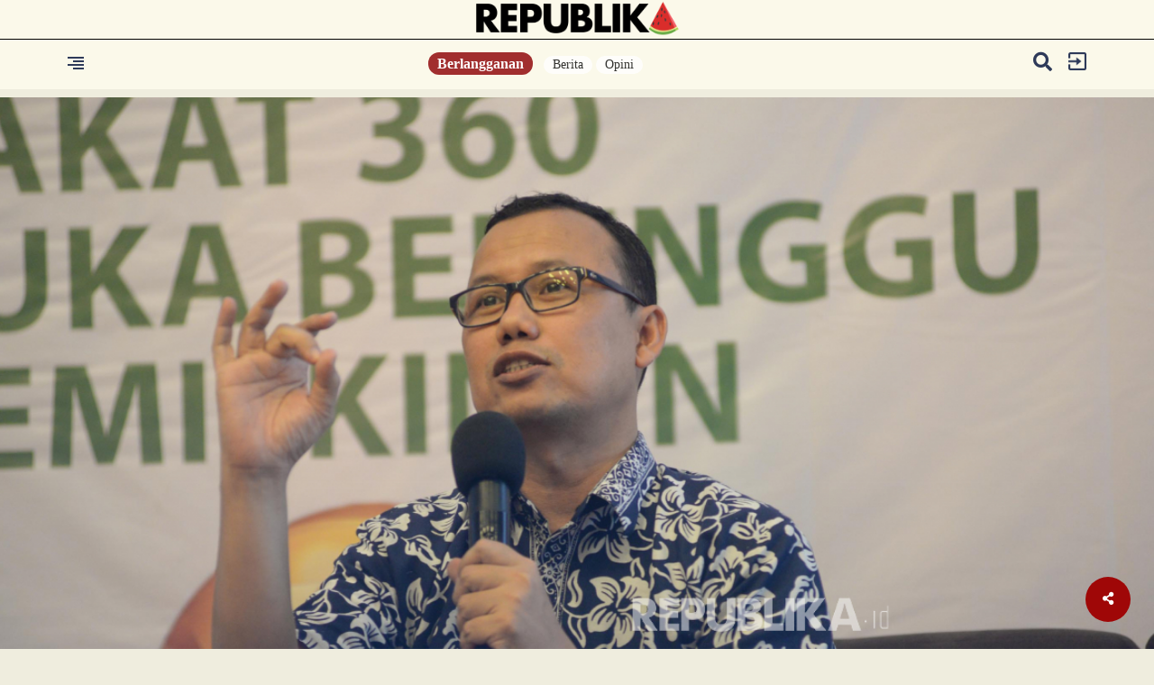

--- FILE ---
content_type: text/html; charset=UTF-8
request_url: https://www.republika.id/posts/35242/pengelolaan-wakaf-uang-akan-lebih-kuat
body_size: 16507
content:
<!DOCTYPE html>
<html lang="en-US" class="no-js" prefix="og: http://ogp.me/ns#">

<head>


  <meta http-equiv="content-type" content="text/html; charset=UTF-8">
  <meta charset="utf-8">
  <title>
    Pengelolaan Wakaf Uang akan Lebih Kuat  </title>




  <meta name="mobile-web-app-capable" content="yes">
  <meta name="apple-mobile-web-app-capable" content="yes">
  <meta name="description" content="Perbankan syariah memiliki infrastruktur layanan yang lebih unggul." />
  <meta name="keywords" content="ruu ppsk,perbankan syariah,wakaf uang," />
  <meta name="author" content="647,678" />
  <meta name="viewport" content="width=device-width, initial-scale=1, maximum-scale=1, user-scalable=no">

  <meta property="og:title" content="Pengelolaan Wakaf Uang akan Lebih Kuat | " />
  <meta property="og:type" content="article" />
  <meta property="og:url" content="https://republika.id/posts/35242/pengelolaan-wakaf-uang-akan-lebih-kuat" />
  <meta property="og:site_name" content="republika.id" />
  <!-- <meta property="article:author" content="647,678" /> -->
  <meta property="og:description" content="Perbankan syariah memiliki infrastruktur layanan yang lebih unggul." />
  <meta property="og:image:type" content="image/jpeg" />
  <meta property="og:image" content="https://static.republika.co.id/uploads/images/headline_slide/031086000-1670591559-1280-856.jpg" />
  <meta property="og:image:width" content="610" />
  <meta property="og:image:height" content="409" />
  <!--IMAGEMETA-->
  <meta property="fb:app_id" content="700754587648257" />
  <meta property="fb:pages" content="225952730433" />
  <!-- <link rel="stylesheet" href="https://static.republika.co.id/files/themes/default/plugins/fontawesome-free-5.15.1-web/css/fontawesome.min.css">
  <link rel="stylesheet" href="https://static.republika.co.id/files/themes/default/plugins/fontawesome-free-5.15.1-web/css/brands.min.css">
  <link rel="stylesheet" href="https://static.republika.co.id/files/themes/default/plugins/fontawesome-free-5.15.1-web/css/solid.min.css"> -->
  <!-- <link href="" rel="stylesheet"> -->
  
  <link rel="stylesheet" href="https://cdnjs.cloudflare.com/ajax/libs/font-awesome/5.10.1/css/all.min.css" integrity="sha512-9my9Mb2+0YO+I4PUCSwUYO7sEK21Y0STBAiFEYoWtd2VzLEZZ4QARDrZ30hdM1GlioHJ8o8cWQiy8IAb1hy/Hg==" crossorigin="anonymous" referrerpolicy="no-referrer" />
  <link rel="preconnect" href="https://fonts.googleapis.com">
<link rel="preconnect" href="https://fonts.gstatic.com" crossorigin>
<link href="https://fonts.googleapis.com/css2?family=Nunito+Sans:ital,opsz,wght@0,6..12,200..1000;1,6..12,200..1000&family=Roboto:ital,wght@0,100..900;1,100..900&display=swap" rel="stylesheet">

  
  
  <link href="https://static.republika.co.id/files/themes/default/css/bootstrap.min.css" rel="stylesheet">
  <link href="https://static.republika.co.id/files/themes/default/css/animate.css" rel="stylesheet">
  <link href="https://static.republika.co.id/files/themes/default/css/styles.css" rel="stylesheet">
  <!-- <link rel="stylesheet" href="https://static.republika.co.id/themes/reid/plugins/aos/aos.css"> -->

<!-- 
  <link href="https://fonts.googleapis.com/css2?family=Montserrat:ital,wght@0,100;0,800;1,800&family=Roboto:ital,wght@0,400;0,700;1,400&display=swap" rel="stylesheet">
  <link href="https://fonts.googleapis.com/css2?family=Roboto:wght@100&display=swap" rel="stylesheet"> -->



  <link rel="stylesheet" href="https://static.republika.co.id/themes/reid/plugins/owl-carousel/owl.carousel.css">



  
  <link rel="stylesheet" href="https://static.republika.co.id/themes/reid/css/layout-desktop-6.css?v=5">
  <link rel="stylesheet" href="https://static.republika.co.id/themes/reid/css/layout_ress.10.10.1.10.css?v=1">


<!-- Matomo -->
<script>
  var _paq = window._paq = window._paq || [];
  /* tracker methods like "setCustomDimension" should be called before "trackPageView" */
  _paq.push(['trackPageView']);
  _paq.push(['enableLinkTracking']);
  (function() {
    var u="https://stats.republika.co.id/";
    _paq.push(['setTrackerUrl', u+'matomo.php']);
    _paq.push(['setSiteId', '4']);
    var d=document, g=d.createElement('script'), s=d.getElementsByTagName('script')[0];
    g.async=true; g.src=u+'matomo.js'; s.parentNode.insertBefore(g,s);
  })();
</script>
<!-- End Matomo Code -->


      <!-- <link rel="stylesheet" href="https://static.republika.co.id/themes/reid/plugins/lightgallery/css/lightgallery.css"> -->


        <!-- <link rel="stylesheet" href="https://static.republika.co.id/themes/reid/css/layout_ramadhan.css?v=1">
      <link rel="stylesheet" href="https://static.republika.co.id/themes/reid/css/responsive_ramadhan.css?v=1"> -->
    

    
  


  <script src="//cdnjs.cloudflare.com/ajax/libs/jquery/3.4.1/jquery.min.js"></script>
  <script src="https://static.republika.co.id/files/event/js/kjua-0.9.0.min.js" type="text/javascript"></script>
  <link rel="shortcut icon" type="image/x-icon" href="https://static.republika.co.id/files/themes/default/images/favicon-16x16.png">



  <style type="text/css">
  .bg-category {
    z-index: 996;
  }


  @media (max-width: 434px) {
    .article-related.related-sticky {
      position: relative;
      top: 0;
      margin-left: 15px;
    }

    .more-active-list {
      padding-left: 2.5%;
      padding-top: 30px;
      padding-bottom: 40px;
      margin-left: 15px;
    }

    .headline .gradient-headline {
      height: 35%;
    }
  }

  .share_it .fa-twitter,
  .share_it .fa-facebook {
    background: none;
  }

  .ctg-head-ltumat {
    cursor: pointer;
  }

  .category-headline h2 {
    padding: 0 10px 10px
  }
</style>

<script>
  window.dataLayer = window.dataLayer || [];
  window.dataLayer = [
           {
          "id": "35242",
          "paid_article": "1",
          "published_date": "2022-12-10 04:30:00",
          "title": "Pengelolaan Wakaf Uang akan Lebih Kuat",
          "kanal": "Berita",
          "subkanal": "Ekonomi",
          "tags": "ruu ppsk,perbankan syariah,wakaf uang,",
          "authors": [
             {
                "nama": "Ahmad Fikri Noor"
              },
             {
                "nama": "Lida Puspaningtyas"
              },
             {
                "nama": "Mansyur Faqih"
              },
            
          ]           ,"status" : "ns",        
        },
            
      ];

  </script>



<script type="text/javascript">
  (function() {
    /** CONFIGURATION START **/
    var _sf_async_config = window._sf_async_config = (window._sf_async_config || {});
    _sf_async_config.uid = 67073; ////'';
    _sf_async_config.domain = 'republika.id';


    _sf_async_config.flickerControl = false;
    _sf_async_config.useCanonical = true;
    _sf_async_config.useCanonicalDomain = true;
    _sf_async_config.sections = 'Ekonomi'; // CHANGE THIS TO YOUR SECTION NAME(s)
    _sf_async_config.authors = 'Ahmad Fikri Noor,Lida Puspaningtyas,Mansyur Faqih,'; // CHANGE THIS TO YOUR AUTHOR NAME(s)
    /** CONFIGURATION END **/
    function loadChartbeat() {
      var e = document.createElement('script');
      var n = document.getElementsByTagName('script')[0];
      e.type = 'text/javascript';
      e.async = true;
      e.src = '//static.chartbeat.com/js/chartbeat.js';;
      n.parentNode.insertBefore(e, n);
    }
    loadChartbeat();
  })();
</script>


<!-- Google Tag Manager -->
<script>
  (function(w, d, s, l, i) {
    w[l] = w[l] || [];
    w[l].push({
      'gtm.start': new Date().getTime(),
      event: 'gtm.js'
    });
    var f = d.getElementsByTagName(s)[0],
      j = d.createElement(s),
      dl = l != 'dataLayer' ? '&l=' + l : '';
    j.async = true;
    j.src =
      'https://www.googletagmanager.com/gtm.js?id=' + i + dl;
    f.parentNode.insertBefore(j, f);
  })(window, document, 'script', 'dataLayer', 'GTM-K3V8MN9');
</script>  <style>
    .block-caption,
    .more-active-list btn,
    .share_it {
      display: none
    }

    .btn-kontribusi {
      font-weight: 400;
      line-height: 2;
      color: #fff;
      text-decoration: none;
      vertical-align: middle;
      cursor: pointer;
      -webkit-user-select: none;
      -moz-user-select: none;
      user-select: none;
      background-color: #a8092b;
      border: 1px solid transparent;
      padding: 0.375rem 0.75rem;
      font-size: 1em;
      font-family: 'Montserrat';
      border-radius: 7.25rem;
      transition: color .15s ease-in-out, background-color .15s ease-in-out, border-color .15s ease-in-out, box-shadow .15s ease-in-out;
    }




    .photoPrice {
      text-align: left;
      border-top: 1px solid #e8e8e8;
      padding-top: 1em;
    }


    button.btn.btn-link.toggle-caption {
      position: absolute;
      bottom: 0;
      right: 0
    }

    .wrapper-media {
      position: relative
    }

    .modal-header {
      padding: 22px
    }

    @media (max-width:540px) {
      .profile-follow em {
        display: none
      }

      .article-related {
        width: 100%
      }

      .profile-desc {
        width: 50%
      }

      .profile-list {
        padding-left: 5px;
        padding-right: 5px
      }

      .top-headline-list h3 {
        padding-left: 0;
        margin-bottom: 10px;
        font-family: Nunito-Sans-Regular;
        font-size: 14px
      }

      .top-headline-list:nth-child(2) {
        padding: 0 0 0 12px
      }

      .top-headline-list h2 a {
        padding-left: 0;
        font-family: Nunito-Sans-Bold;
        font-size: 18px
      }

      .bg-category {
        margin-top: 66vh !important;
        background: #fbf9ea;
        position: relative;
        z-index: 99
      }

      .headline-content img {
        margin: 0 !important;
        position: absolute;
        top: 50%;
        left: 50% !important;
        -ms-transform: translate(-50%, -50%) !important;
        transform: translate(-50%, -50%) !important
      }

      .headline {
        height: 56vh
      }

      .join-member-mobile {
        float: none
      }

      .top-headline {
        padding-top: 20px
      }

      .headline .gradient-headline {
        padding: 77px;
        bottom: 15px
      }
    }

    .header-new {
      background: #fbf9ea
    }

    ul.navmenu-nav li a {
      float: left
    }

    .dropdown-menu-nav-right {
      float: right
    }

    .read-news p {
      font-family: Roboto;
      font-size: 17px;
      line-height: 30px
    }

    .bg-category {
      z-index: 996
    }

    .blok_quot {
      padding: 0;
      margin: 0
    }

    .quote-box span {
      float: left;
      font-family: roboto;font-weight: 700;
      opacity: .5;
      margin-bottom: 10px;
      width: 100% !important
    }

    .read blockquote {
      margin-top: 30px;
      margin-bottom: 30px
    }

    .blok_quot .sound {
      width: 16%;
      height: 80px;
      background-repeat: no-repeat;
      background-position: left;
      float: left
    }

    .quote-text {
      font-size: 20px !important;
      font-family: roboto-slab-bold !important;
      line-height: 30px
    }

    .header-content iframe {
      height: auto !important
    }

    span.kutipan-img {
      float: left;
      width: auto;
      padding-right: 20px
    }

    .ctg-head-ltumat {
      cursor: pointer
    }

    .category-headline h2 {
      padding: 0 10px 10px
    }

    .collapse {
      visibility: visible
    }

    .more-active-list p {
      margin-top: 0
    }

    .more-active-list h2 {
      font-size: 33px;
      margin-left: 10px
    }

    button.toggle-password.border-0 {
      border: 0
    }

    .category-trend-list {
      box-shadow: 0 1px 1px rgba(0, 0, 0, .15)
    }

    .input-group-addon {
      border: 1px solid #ddd !important
    }

    .index-wrap {
      box-shadow: 0 1px 1px rgb(0 0 0 / 15%)
    }

    button.closebtn {
      background: 0 0;
      border: none
    }

    li.whatsapp {
      color: #fff;
      background-color: #63af29 !important
    }

    @media (max-width:821px) {
      .headline-content video {
        width: auto;
        height: 100%;
        position: absolute;
        z-index: 9;
        right: 0;
        left: 55% !important
      }

      .article-related {
        width: 100% !important;
        position: relative
      }

      .article-related.related-sticky {
        position: relative !important;
        top: 0;
        margin-left: 15px;
        width: 100%
      }

      .index-wrap {
        margin-top: 40px;
        margin-bottom: 40px;
        padding: 30px 5%;
        border-bottom: 1px #aaa;
        background: #fff;
        display: flex;
        border-radius: 10px
      }
    }

    @media (max-width:434px) {
      .profile-desc {
        width: 80%;
      }


      .headline-content video {
        width: auto;
        height: 100%;
        position: absolute;
        z-index: 9;
        right: 0;
        left: 55% !important
      }

      .article-related {
        width: 100% !important;
        position: relative
      }

      .blok_quot .sound,
      .btn-login {
        width: 100%
      }

      .article-related.related-sticky {
        position: relative !important;
        top: 0;
        margin-left: 15px
      }

      .more-active-list {
        padding-left: 2.5%;
        padding-top: 30px;
        padding-bottom: 40px;
        margin-left: 15px;
        margin-right: 15px
      }

      .headline .gradient-headline {
        height: 35%
      }

      .news-category-list {
        float: none
      }

      .btn-login {
        float: left
      }

      .menu-category {
        position: fixed;
        top: 95px;
        margin-left: -16px
      }

      .index-wrap {
        margin-bottom: 14px
      }

      .category-trend-list {
        border: none;
        margin: 8px 13px;
        box-shadow: 0 1px 1px rgba(0, 0, 0, .15);
        width: 92% !important
      }

      .header-kanal .header-logo img {
        width: 30%;
        padding: 14px 0
      }

      .header-kanal-category {
        padding-right: 7%;
        float: right;
        text-align: right
      }

      .header-kanal-category h2 {
        font-size: 25px
      }
    }

    .share-open-fix ul li.print {
      background-color: #f40f02;
      color: #fff
    }

    .share-open-fix ul li i {
      font-size: 27px;
      padding: 11px
    }

    /* .share-open-click {   padding: 17px; } */
  </style>
</head>
<!-- End Google Tag Manager -->


<body class="fixed Berita">
  <!-- Google Tag Manager (noscript) -->
  <noscript><iframe src="https://www.googletagmanager.com/ns.html?id=GTM-K3V8MN9" height="0" width="0" style="display:none;visibility:hidden"></iframe></noscript>
  <!-- End Google Tag Manager (noscript) -->
  <!--RESPONSIVE INFO-->



  <!--RESPONSIVE INFO-->
  <div id="info_css" style="
             background: rgba(0,0,0,0.7); 
             font-family: tahoma;font-size: 11px; color: #fff; padding: 5px 2px;
             position: fixed;top: 0; left: 0; z-index: 99999;display:none">
    Not Registered  </div>

  <div id="main">
    <div class="container-fluid wrapper">

      <!--header-->


                <div class="header-new ">

            <div class="col-xs-12 col-lg-12 header-logo">




              <a href="/">
                <img src="https://republika.id/themes/reid/img/REPUBLIKA_SEMANGKA-1.png?v=3" alt="Image" class="" />
              </a>
            </div>
                    <div class="container">
            <div class="col-xs-2 col-lg-2 header-menu">
              <span style="font-size:20px;cursor:pointer; color: #000;" onclick="openNav()"><img src="https://static.republika.co.id/themes/reid/css/img/text_align_right.png" alt="Image" class=""></span>
            </div>
            <div class="col-xs-8 col-lg-8 header-member">
              <div class="join-member-mobile">
                                  <a href="/posts/subscribe" class="btn-member">
                    Berlangganan
                  </a>
                              </div>
              <div class="menu-category text-center">
                <ul>
                                      <li>
                      <a href="/kategori/berita">Berita</a>
                    </li>
                                      <li>
                      <a href="/kategori/opini">Opini</a>
                    </li>
                                    <!-- <li>
                    <a href="https://republika.id/posts/44365/keberlanjutan-pembangunan-dengan-semangat-estafet?utm_campaign=rolsosmed&utm_source=popupreid">Dirgahayu RI</a>
                  </li> -->


                </ul>
              </div>
            </div>
            <div class="col-xs-2 col-lg-2 header-login">

              <div class="header-login-in">
                                  <a href="https://akun.republika.co.id?token=aHR0cHM6Ly9yZXB1Ymxpa2EuaWQvcG9zdHMvMzUyNDIvcGVuZ2Vsb2xhYW4td2FrYWYtdWFuZy1ha2FuLWxlYmloLWt1YXQ=">
                    <img src="https://static.republika.co.id/themes/reid/css/img/exit.png" alt="Image" class="" />
                  </a>
                  <!-- <a data-toggle="modal" href="#login" role="button" aria-haspopup="true" aria-expanded="false">
                    <img src="https://static.republika.co.id/themes/reid/css/img/exit.png" alt="Image" class="" />
                  </a> -->
                              </div>

              <div class="header-search hidden-xs">
                <a href="#search" data-toggle="modal" data-push="tooltip" data-placement="bottom" data-title="Cari">
                  <i class="fa fa-search" style="padding-right: 10px;"></i>
                </a>
              </div>

                          </div>
          </div>
          </div>
                    <!--HEADLINE DESKTOPS-->
<div id="headli" class="row headline ">
    <div class="headline-content" style="padding: 0;">
                    <!-- id='lightgallery' id='lightgallery'  -->
            <div class='headline-content' style='padding: 0;' id='lightgallery'>

                                    <!-- <a href="https://static.republika.co.id/uploads/images/xlarge/031086000-1670591559-1280-856.jpg"> -->
                    <img data-original="https://static.republika.co.id/uploads/images/xlarge/031086000-1670591559-1280-856.jpg" data-src="https://static.republika.co.id/uploads/images/xlarge/031086000-1670591559-1280-856.jpg" class="lazy" />
                    <!-- </a> -->

                
            </div>
            </div>
</div>

<div class="headline-caption-detail">
    <div class="container">
        <small>Ahmad Juwaini. | Yasin Habibi/ Republika</small>
    </div>
</div>

<div class="container read mt10 ">
    <div class="clearfix"></div>
    <div class="col-md-4 sidebar">

        <div class="hidden-sm hidden-xs read-related">
            <ul>
                            </ul>
        </div>

        <div class="top-lit"></div>
        <div class="top-sticky"></div>
        <div class="article-related ">
            <div class="title-related ctg-life-style">
                <h3 class="article-related-title"><span class="fa fa-arrow-right" style="color: #000;"></span> Terkait </h3>
            </div>
            <ul>
                            </ul>

        </div>

    </div>
    <div class="col-md-8 col-xs-12 read-artikel">
        <div class="hidden-md hidden-lg read-related">
            <ul>
                            </ul>
        </div>
        <div class="clearfix"></div>
        <h3>Ekonomi</h3>
        <label class="lbl lbl-ekonomi"></label>
        <h1 data-aos="fade-up" class="aos-init">
            Pengelolaan Wakaf Uang akan Lebih Kuat        </h1>
        <time> 10 Dec 2022, 04:30 WIB</time>

        <div class="google-assist">

            <div data-aos="fade-up" class="aos-init aos-animate">
                <blockquote class="quote-box">
                    <div class="blok_quot">
                        <div class="quote-text">Perbankan syariah memiliki infrastruktur layanan yang lebih unggul.</div>
                    </div>
                </blockquote>
            </div>

            <!-- 
            <div class="">
                <h1></h1>
            </div> -->
        </div>
        <div class="read-news">

            <p>JAKARTA -- Rancangan Undang-Undang Pengembangan dan Penguatan Sektor Keuangan (RUU PPSK) memperluas kewenangan perbankan syariah untuk bisa menjadi nazir atau pengelola wakaf uang. Hal ini dinilai dapat memperkuat pengelolaan wakaf uang ke depan. Selama ini, perbankan syariah hanya bertugas menjadi mediator penerima wakaf sebelum disalurkan dan dikelola nazir.
"Dengan bank...                                                    <div class="">
                <div class="col-12">

                                            
                            <div class="button-selengkapnya text-center">
                                <a href="https://akun.republika.co.id?token=aHR0cHM6Ly9yZXB1Ymxpa2EuaWQvcG9zdHMvMzUyNDIvcGVuZ2Vsb2xhYW4td2FrYWYtdWFuZy1ha2FuLWxlYmloLWt1YXQ=" class="btn-selengkapnya">
                                    Baca Selengkapnya
                                </a>
                            </div>
                            <br>

                                        </div>
            </div>

        </div>


        
        <style>
            h2.orDesc {
                width: 100%;
                text-align: center;
                border-bottom: 1px solid #000;
                line-height: 0.1em;
                margin: 40px 0 20px;
            }

            h2.orDesc span {
                background: #efedde;
                padding: 0 10px;
                color: #000000;
                font-size: 1em;
            }

            .halaman-nominal .btn {
                font-weight: 400;
                line-height: 2;
                color: #fff;
                text-decoration: none;
                vertical-align: middle;
                cursor: pointer;
                -webkit-user-select: none;
                -moz-user-select: none;
                user-select: none;
                background-color: #a8092b;
                border: 1px solid transparent;
                padding: 0.375rem 0.75rem;
                font-size: 1em;
                font-family: 'Montserrat';
                border-radius: 7.25rem;
                transition: color .15s ease-in-out, background-color .15s ease-in-out, border-color .15s ease-in-out, box-shadow .15s ease-in-out;
            }

            .btn-qris {
                font-weight: 400 !important;
                line-height: 2 !important;
                font-weight: bold !important;
                width: 100%;
                color: #fff !important;
                text-decoration: none !important;
                vertical-align: middle !important;
                cursor: pointer !important;
                -webkit-user-select: none !important;
                -moz-user-select: none !important;
                user-select: none !important;
                background-color: #a8092b !important;
                border: 1px solid transparent !important;
                padding: 0.375rem 0.75rem !important;
                font-size: 1em !important;
                font-family: 'Montserrat' !important;
                border-radius: 7.25rem !important;
                transition: color .15s ease-in-out, background-color .15s ease-in-out, border-color .15s ease-in-out, box-shadow .15s ease-in-out !important;
            }
        </style>
        <div class="read-news">

            <p style="font-family: 'Roboto';font-style:italic;font-size: 14px;line-height: 23px;color: slategray;">

                Gerakan “Literasi Umat” merupakan ikhtiar untuk memudahkan
                masyarakat
                mengakses informasi. Gerakan bersama untuk menebarkan
                informasi yang sehat ke masyarakat luas. Oleh karena informasi yang
                sehat akan membentuk masyarakat yang sehat.
            </p>
            <p><a type="button" class="btn btn-default mt10 btn-qris " onclick="toggleQris()">
                    Donasi Literasi Umat
                </a>
            </p>

            <div id="wrap-qris" style="display: none;">
                <p>
                    <img src="https://static.republika.co.id/files/ads/QR_REID-DONASI-LU.png" style="width: 100%;">
                </p>
                <div class="container wrapper-ltumat" style="display:none;position: relative; width: 100%; color: #ffffff;">
                    <div class="row bg-isi">
                        <div class="col-md-12">
                            

                                                        <!-- isi-literasi-->
                            <div class="row bg-isix halaman-nominal">

                                



                                <div class="photoPrice">
                                    <label class="custom-control custom-radio" data-type="7" data-id="1274002" data-parent="id127400">
                                        <input name="harga" type="radio" class="custom-control-input harga127400">
                                        <span class="custom-control-indicator"></span>
                                        <span class="custom-control-description"><b></b></span>
                                        <span class="textLabel">Rp 10.000</span>
                                    </label>

                                </div>

                                <div class="photoPrice">
                                    <label class="custom-control custom-radio" data-type="7" data-id="1274003" data-parent="id127400">
                                        <input name="harga" type="radio" class="custom-control-input harga127400">
                                        <span class="custom-control-indicator"></span>
                                        <span class="custom-control-description"><b></b></span>
                                        <span class="textLabel">Rp 25.000</span>
                                    </label>

                                </div>

                                <div class="photoPrice">
                                    <label class="custom-control custom-radio" data-type="7" data-id="1274004" data-parent="id127400">
                                        <input name="harga" type="radio" class="custom-control-input harga127400">
                                        <span class="custom-control-indicator"></span>
                                        <span class="custom-control-description"><b></b></span>
                                        <span class="textLabel">Rp 50.000</span>
                                    </label>

                                </div>

                                <div class="photoPrice">
                                    <label class="custom-control custom-radio" data-type="7" data-id="1274005" data-parent="1274005">
                                        <input name="harga" type="radio" class="custom-control-input harga127400">
                                        <span class="custom-control-indicator"></span>
                                        <span class="custom-control-description"><b></b></span>
                                        <span class="textLabel">Rp 100.000</span>
                                    </label>

                                </div>

                                <div class="photoPrice">
                                    <label class="custom-control custom-radio" data-type="7" data-id="1274006" data-parent="1274006">
                                        <input name="harga" type="radio" class="custom-control-input harga127400">
                                        <span class="custom-control-indicator"></span>
                                        <span class="custom-control-description"><b></b></span>
                                        <span class="textLabel">Rp 500.000</span>
                                    </label>

                                </div>


                                <a type="button" class="btn btn-default mt10 btn-register btn-block next-cart btn-kontribusi" data-type="ovo" data-id="127400">
                                    Berkontribusi
                                </a>
                            </div>
                        </div>
                    </div>
                </div>
            </div>
        </div>

        <script>
            function toggleQris() {
                var cont = document.getElementById('wrap-qris');
                cont.style.display = cont.style.display == 'none' ? 'block' : 'none';
            }
            $(document).on('click', ".custom-control", function() {
                $(".next-cart").attr('data-price', $(this).attr('data-id'))
            });
            $(document).on('click', ".next-cart", function() {
                product = $(this).attr('data-id');
                price = $(this).attr('data-price');
                var type = $(this).attr('data-type');
                phone = $("#FPhone").val();
                var ckbox = $('.harga' + product);
                if (price) {} else {
                    alert("Pilih Jumlah Kontribusi");
                    return false;
                }

                if (type != "doku") {
                    t = {
                        'action': "add",
                        'code': product,
                        'price': price,
                        'quantity': 1,
                        'type': type,
                        'phone': phone
                    };
                    $.ajax({
                        type: "POST",
                        url: "/product/qris",
                        data: t,
                        cache: !1,
                        beforeSend: function() {
                            $("." + product + " .fa-cart-plus").removeClass('fa-cart-plus').addClass('fa-spinner').addClass('fa-pulse').addClass('fa-fw')
                        },
                        success: function(e) {
                            rData = JSON.parse(e);
                            if (type == "qris") {

                                //console.log("AAAAA");
                                //console.log(rData);
                                $(".bg-isix").fadeOut("fast", function() {
                                    $(".halaman-qr").fadeIn("fast");
                                });
                                $('#qrcode').show().kjua({
                                    text: rData.qr_string
                                });
                            } else {
                                window.location.href = rData.invoice_url;
                            }
                        }
                    });
                } else {

                }
            });
        </script>
        </script>

        <!-- <div class="container-fluid mt-5">
            <section class="comment-section my-4" id="commentSection" data-id="35242" data-token="">
            </section>
        </div>
        <script src="https://beta.republika.co.id/assets/front/js/comment.js"></script> -->

    </div>


</div>
<div class="more">
                        <div class="more-active">
                <img class="othersImage content35216 hide" src="https://static.republika.co.id/uploads/images/xlarge/023353700-1670508309-1280-856.jpg" />
                <div class="container more-active-list more-active-list">
                    <h2>Berhubungan Intim tanpa Ejakulasi, Wajibkah Mandi Junub?</h2>
                    <p>Jika terjadi kesepakatan bertemunya dua jenis alat kelamin yang berbeda, hal itu mewajibkan mandi janabah.</p>
                    <a class=" btn-default btn-selengkapnya-news" href="/posts/35216/berhubungan-intim-tanpa-ejakulasi-wajibkah-mandi-junub" data-id="content35216">SELENGKAPNYA</a>
                    <div class="collapse" id="content35216">
                    </div>
                </div>


            </div>
                    <div class="more-active">
                <img class="othersImage content35232 hide" src="https://static.republika.co.id/uploads/images/xlarge/amir_210415220830-683.jpg" />
                <div class="container more-active-list more-noactive-list">
                    <h2>Janganlah Bersedih Saat Musibah</h2>
                    <p>Janganlah Anda merasa sedih dengan musibah yang menimpa Anda.</p>
                    <a class=" btn-default btn-selengkapnya-news" href="/posts/35232/janganlah-bersedih-saat-musibah" data-id="content35232">SELENGKAPNYA</a>
                    <div class="collapse" id="content35232">
                    </div>
                </div>


            </div>
                    <div class="more-active">
                <img class="othersImage content35215 hide" src="https://static.republika.co.id/uploads/images/xlarge/oni_200427060333-695.jpg" />
                <div class="container more-active-list more-active-list">
                    <h2>Notaris Meng-<em>imla'</em>-kan Perjanjian</h2>
                    <p>Perlu juga untuk memastikan bahwa yang dibacakan itu tersampaikan dan dipahami. </p>
                    <a class=" btn-default btn-selengkapnya-news" href="/posts/35215/notaris-meng-imla-kan-perjanjian" data-id="content35215">SELENGKAPNYA</a>
                    <div class="collapse" id="content35215">
                    </div>
                </div>


            </div>
            
</div>



    <div class="row category category-latest mt30">
        <div class="container">
            <div class="news-wrap mt30">
                <!-- <h1 class="follow">FOLLOWING NEWS <span class="follow"><img src="/themes/republikaID/img/follownews.png" alt="Image"></span></h1> -->
                <div class="col-lg-12 col-md-12 col-xs-12 news-title-category mb30 mt30">
                    <h1 class="news-title news-terbaru">
                        <span class="fa fa-arrow-right" style="color: #000;"></span>TERBARU
                    </h1>

                    
                        <div class="col-lg-6 col-md-6 col-sm-6 col-xs-12 news-category">
                            <div class="col-lg-6 news-category-list">
                                <h3>
                                    <a href="/kategori/opini">
                                        Opini                                    </a>
                                     <span class='scbr-article'> | Berlangganan </span>                                </h3>
                                <label class="lbl-opini"></label>
                                <!-- <time></time> -->
                                <a href="https://www.republika.id/posts/59785/gunung-es-agus-prince-adab-tumbang-di-tangan-romantisasi-perlawanan">
                                    <h2> Gunung Es "Agus Prince": Adab Tumbang di Tangan Romantisasi Perlawanan</h2>
                                </a>
                            </div>
                            <div class="col-lg-6 news-category-img">
                                <a href="https://www.republika.id/posts/59785/gunung-es-agus-prince-adab-tumbang-di-tangan-romantisasi-perlawanan">
                                    <img data-original="https://static.republika.co.id/uploads/images/inpicture_home/ilustrasi-opini-dari-ujian-penghabisan-ke-tes-kemampuan_250703090127-413.jpg" alt="Image" class="img-responsive lazy">
                                </a>
                            </div>
                        </div>
                    
                        <div class="col-lg-6 col-md-6 col-sm-6 col-xs-12 news-category">
                            <div class="col-lg-6 news-category-list">
                                <h3>
                                    <a href="/kategori/internasional">
                                        Internasional                                    </a>
                                                                    </h3>
                                <label class="lbl-internasional"></label>
                                <!-- <time></time> -->
                                <a href="https://www.republika.id/posts/59779/taman-gelap-nusantara">
                                    <h2> Taman Gelap Nusantara</h2>
                                </a>
                            </div>
                            <div class="col-lg-6 news-category-img">
                                <a href="https://www.republika.id/posts/59779/taman-gelap-nusantara">
                                    <img data-original="https://static.republika.co.id/uploads/images/inpicture_home/_260124172128-290.png" alt="Image" class="img-responsive lazy">
                                </a>
                            </div>
                        </div>
                    
                        <div class="col-lg-6 col-md-6 col-sm-6 col-xs-12 news-category">
                            <div class="col-lg-6 news-category-list">
                                <h3>
                                    <a href="/kategori/sastra">
                                        Sastra                                    </a>
                                                                    </h3>
                                <label class="lbl-sastra"></label>
                                <!-- <time></time> -->
                                <a href="https://www.republika.id/posts/59780/sebelum-peluit-kedua">
                                    <h2> Sebelum Peluit Kedua</h2>
                                </a>
                            </div>
                            <div class="col-lg-6 news-category-img">
                                <a href="https://www.republika.id/posts/59780/sebelum-peluit-kedua">
                                    <img data-original="https://static.republika.co.id/uploads/images/inpicture_home/_260124172058-841.png" alt="Image" class="img-responsive lazy">
                                </a>
                            </div>
                        </div>
                    
                        <div class="col-lg-6 col-md-6 col-sm-6 col-xs-12 news-category">
                            <div class="col-lg-6 news-category-list">
                                <h3>
                                    <a href="/kategori/dunia-islam">
                                        Dunia Islam                                    </a>
                                     <span class='scbr-article'> | Berlangganan </span>                                </h3>
                                <label class="lbl-dunia-islam"></label>
                                <!-- <time></time> -->
                                <a href="https://www.republika.id/posts/59784/7-periode-persebaran-hadis">
                                    <h2> 7 Periode Persebaran Hadis</h2>
                                </a>
                            </div>
                            <div class="col-lg-6 news-category-img">
                                <a href="https://www.republika.id/posts/59784/7-periode-persebaran-hadis">
                                    <img data-original="https://static.republika.co.id/uploads/images/inpicture_home/ilustrasi-manuskrip-dari-kitab-shahih-bukhari-pada-abad-ketiga_210731195646-954.jpg" alt="Image" class="img-responsive lazy">
                                </a>
                            </div>
                        </div>
                    
                </div>

                <div class="col-lg-12 col-md-12 col-xs-12 news-title-category mb30">
                    <h1 class="news-title news-terbaru">
                        <span class="fa fa-arrow-right" style="color: #000;"></span>TERPOPULER
                    </h1>

                    

                        <div class="col-lg-6 col-md-6 col-sm-6 col-xs-12 news-category">
                            <div class="col-lg-6 news-category-list">
                                <h3>
                                    <a href="/kategori/dunia-islam">
                                        Dunia Islam                                    </a>
                                     <span class='scbr-article'> | Berlangganan </span>                                </h3>
                                <label class="lbl-dunia-islam"></label>
                                <!-- <time></time> -->
                                <a href="https://www.republika.id/posts/59784/7-periode-persebaran-hadis">
                                    <h2> 7 Periode Persebaran Hadis</h2>
                                </a>
                            </div>
                            <div class="col-lg-6 news-category-img">
                                <a href="https://www.republika.id/posts/59784/7-periode-persebaran-hadis">
                                    <img data-original="https://static.republika.co.id/uploads/images/inpicture_home/ilustrasi-manuskrip-dari-kitab-shahih-bukhari-pada-abad-ketiga_210731195646-954.jpg" alt="Image" class="img-responsive lazy">
                                </a>
                            </div>
                        </div>

                    

                        <div class="col-lg-6 col-md-6 col-sm-6 col-xs-12 news-category">
                            <div class="col-lg-6 news-category-list">
                                <h3>
                                    <a href="/kategori/internasional">
                                        Internasional                                    </a>
                                                                    </h3>
                                <label class="lbl-internasional"></label>
                                <!-- <time></time> -->
                                <a href="https://www.republika.id/posts/59779/taman-gelap-nusantara">
                                    <h2> Taman Gelap Nusantara</h2>
                                </a>
                            </div>
                            <div class="col-lg-6 news-category-img">
                                <a href="https://www.republika.id/posts/59779/taman-gelap-nusantara">
                                    <img data-original="https://static.republika.co.id/uploads/images/inpicture_home/_260124172128-290.png" alt="Image" class="img-responsive lazy">
                                </a>
                            </div>
                        </div>

                    

                        <div class="col-lg-6 col-md-6 col-sm-6 col-xs-12 news-category">
                            <div class="col-lg-6 news-category-list">
                                <h3>
                                    <a href="/kategori/ekonomi">
                                        Ekonomi                                    </a>
                                                                    </h3>
                                <label class="lbl-ekonomi"></label>
                                <!-- <time></time> -->
                                <a href="https://www.republika.id/posts/59783/pameran-mahasiswa-umb-usung-solusi-keberlanjutan">
                                    <h2> Pameran Mahasiswa UMB Usung Solusi Keberlanjutan</h2>
                                </a>
                            </div>
                            <div class="col-lg-6 news-category-img">
                                <a href="https://www.republika.id/posts/59783/pameran-mahasiswa-umb-usung-solusi-keberlanjutan">
                                    <img data-original="https://static.republika.co.id/uploads/images/inpicture_home/mahasiswa-umb-menggelar-pameran-tugas-akhir-yang-salah-satunya_260124211041-492.jpeg" alt="Image" class="img-responsive lazy">
                                </a>
                            </div>
                        </div>

                    

                        <div class="col-lg-6 col-md-6 col-sm-6 col-xs-12 news-category">
                            <div class="col-lg-6 news-category-list">
                                <h3>
                                    <a href="/kategori/sastra">
                                        Sastra                                    </a>
                                                                    </h3>
                                <label class="lbl-sastra"></label>
                                <!-- <time></time> -->
                                <a href="https://www.republika.id/posts/59780/sebelum-peluit-kedua">
                                    <h2> Sebelum Peluit Kedua</h2>
                                </a>
                            </div>
                            <div class="col-lg-6 news-category-img">
                                <a href="https://www.republika.id/posts/59780/sebelum-peluit-kedua">
                                    <img data-original="https://static.republika.co.id/uploads/images/inpicture_home/_260124172058-841.png" alt="Image" class="img-responsive lazy">
                                </a>
                            </div>
                        </div>

                                    </div>
            </div>

        </div>
    </div>

<!--add-->
<div class="share-open-click">
    <span class="fas fa-share-alt"></span>
    <div class="share-open-fix">
        <ul>
            <li data-token="aHR0cHM6Ly9yZXB1Ymxpa2EuaWQvcG9zdHMvMzUyNDIvcGVuZ2Vsb2xhYW4td2FrYWYtdWFuZy1ha2FuLWxlYmloLWt1YXQ=" class="print share-button"" id="share-print"><i class="fas fa-file-pdf"></i></li>            <li data-token="aHR0cHM6Ly9yZXB1Ymxpa2EuaWQvcG9zdHMvMzUyNDIvcGVuZ2Vsb2xhYW4td2FrYWYtdWFuZy1ha2FuLWxlYmloLWt1YXQ=" class="fb share-button" id="share-facebook"><i class="fab fa-facebook"></i></li>
            <li data-token="aHR0cHM6Ly9yZXB1Ymxpa2EuaWQvcG9zdHMvMzUyNDIvcGVuZ2Vsb2xhYW4td2FrYWYtdWFuZy1ha2FuLWxlYmloLWt1YXQ=" class="twt share-button" id="share-twitter"><i class="fab fa-twitter"></i></li>
            <li data-token="aHR0cHM6Ly9yZXB1Ymxpa2EuaWQvcG9zdHMvMzUyNDIvcGVuZ2Vsb2xhYW4td2FrYWYtdWFuZy1ha2FuLWxlYmloLWt1YXQ=" class="mail share-button" id="share-copy"><i class="fas fa-link"></i></li>
            <li data-token="aHR0cHM6Ly9yZXB1Ymxpa2EuaWQvcG9zdHMvMzUyNDIvcGVuZ2Vsb2xhYW4td2FrYWYtdWFuZy1ha2FuLWxlYmloLWt1YXQ=" class="whatsapp share-button" id="share-whatsapp"><i class="fab fa-whatsapp"></i></li>
        </ul>
        <input type="text" style="display: none;" value="Pengelolaan Wakaf Uang akan Lebih Kuat - https://www.republika.id/posts/35242/pengelolaan-wakaf-uang-akan-lebih-kuat" id="myInput">

    </div>
</div>

<div class="container-fluid mt-5" style="display: none;">
    <section class="comment-section my-4" id="commentSection" data-id="35242" data-token=""></section>
</div>
<script src="https://akun.republika.co.id/assets/dashboard/js/comment.js?v=1"></script>








          <!--footer-->
          <div class="row footer">
            <div class="container">
              <div>
                <div class="col-lg-3 col-md-3 col-sm-3 col-xs-12 footer-about">
                  <h1>REPUBLIKA.ID</h1>
                  <div class="">
                    <h2>Office</h2>
                    <p>Phone : 021 7803747</p>
                    <p>E-mail : cc@republika.co.id</p>
                  </div>
                  <div class="">
                    <h2>Redaksi</h2>
                    <p>Phone : 021 7803747</p>
                    <p>E-mail : sekretariat@republika.co.id</p>
                  </div>
                  <div class="">
                    <h2>Iklan</h2>
                    <p>Phone : 021 7803747</p>
                    <p>E-mail : marketing@republika.co.id</p>
                  </div>
                </div>

                <!--edit footer menu-->
                <div class="col-lg-9 col-md-9 col-sm-9 col-xs-12 footer-menu">


                  <ul>
                    <li class="menu">
                      <div class="showplusfoot" id="foot">
                        <i class="fas fa-home"></i>
                        <a href="/"> Beranda </a>
                      </div>

                    </li>



                                          <li class="menu">
                                                    <div class="showplusfoot" id="foot">
                              <!-- &nbsp; -->
                                                        <a href="/kategori/berita">Berita</a>
                            </div>
                                                  </li>
                                          <li class="menu">
                                                    <div class="showplusfoot" id="foot">
                              <!-- &nbsp; -->
                                                        <a href="/kategori/islam-digest">Islam Digest</a>
                            </div>
                                                  </li>
                                          <li class="menu">
                                                    <div class="showplusfoot" id="foot">
                              <!-- &nbsp; -->
                                                        <a href="/kategori/hikmah">Hikmah</a>
                            </div>
                                                  </li>
                                          <li class="menu">
                                                    <div class="showplusfoot" id="foot">
                              <!-- &nbsp; -->
                                                        <a href="/kategori/opini">Opini</a>
                            </div>
                                                  </li>
                                          <li class="menu">
                                                    <div class="showplusfoot" id="foot">
                              <!-- &nbsp; -->
                                                        <a href="/kategori/konsultasi-syariah">Konsultasi Syariah</a>
                            </div>
                                                  </li>
                                          <li class="menu">
                                                    <div class="showplusfoot" id="foot">
                              <!-- &nbsp; -->
                                                        <a href="/kategori/resonansi">Resonansi</a>
                            </div>
                                                  </li>
                                          <li class="menu">
                                                    <div class="showplusfoot" id="foot">
                              <!-- &nbsp; -->
                                                        <a href="/kategori/sejarah">Sejarah</a>
                            </div>
                                                  </li>
                                          <li class="menu">
                                                    <div class="showplusfoot" id="foot">
                              <!-- &nbsp; -->
                                                        <a href="/kategori/lensa">Lensa</a>
                            </div>
                                                  </li>
                                          <li class="menu">
                                                    <div class="showplusfoot" id="foot">
                              <!-- &nbsp; -->
                                                        <a href="/kategori/iqtishodia">Iqtishodia</a>
                            </div>
                                                  </li>
                                          <li class="menu">
                                                    <div class="showplusfoot" id="foot">
                              <!-- &nbsp; -->
                                                        <a href="/kategori/sastra">Sastra</a>
                            </div>
                                                  </li>
                                          <li class="menu">
                                                    <div class="showplusfoot" id="foot">
                              <!-- &nbsp; -->
                                                        <a href="/kategori/literasi-umat">Literasi Umat</a>
                            </div>
                                                  </li>
                                      </ul>
                </div>
              </div>
            </div>
          </div>
          <style>
            .footer-copyright h4,
            .footer-copyright h4 a {
              color: #ffffff;
              font-size: 14px;
            }
          </style>
          <div class="text-center footer-copyright">
            <h4>
              <a href="https://republika.id/pages/about#pedoman-siber">Pedoman Siber</a>|
              <a href="https://republika.id/pages/about#privacy-policy">Privacy Policy</a>|
              <a href="https://republika.id/pages/about#tim-republika-dan-manajemen">Redaksi</a> |
              <a href="https://republika.id/pages/about#syarat-dan-ketentuan">Syarat dan Ketentuan</a> |
              <a href="https://republika.id/pages/about#republika">TENTANG REID</a> © 2022 PT Republika Media Mandiri
            </h4>
          </div>


          <div class="navbar navbar-custom header-mobile navbar-fixed-top cb-header header" style="display: none;">
            <div class="container">
              <div class="row">

                <div class="col-lg-1 col-xs-2 nomargin nopadding header-menu-nav">
                  <span style="font-size:20px;cursor:pointer; color: #000;" onclick="openNav()"><img src="https://static.republika.co.id/themes/reid/css/img/text_align_right.png" alt="Image" class=""></span>
                </div>

                <div class="col-lg-8 col-xs-12 nomargin nopadding text-center pushTitle header-logo">
                  <div class="logo-rid">
                    <a href="/">
                      <img src="https://republika.id/themes/reid/img/REPUBLIKA_SEMANGKA-1.png?v=3" alt="Image" class="" />
                      <!-- <img src="https://republika.id/themes/reid/css/img/lxogo_2023.png?v=3" alt="Image" class="" /> -->
                    </a>
                  </div>
                </div>

                <div class="col-lg-3 col-xs-4 nomargin nopadding text-right header-content ">

                  <ul class="nav navbar-nav navbar-right ">
                    <li class="member">
                      <a href="#" class="btn-member">
                        Berlangganan
                      </a>
                    </li>
                    <li class="dropdown">
                      <!--beforelogin-->
                      <a href="#" class="dropdown-toggle" data-toggle="dropdown" role="button" aria-haspopup="true" aria-expanded="false" style="display: none;">
                        <img src="https://static.republika.co.id/files/themes/republikaID/img/placeholder.jpg" width="20" height="20" alt="..." class="rounded" /> <span class="caret"></span>
                      </a>
                      <!--after login-->
                      <a href="#" class="dropdown-toggle" data-toggle="dropdown" role="button" aria-haspopup="true" aria-expanded="false">
                        <img src="https://static.republika.co.id/themes/reid/css/img/new/user2.png" width="26" height="26" alt="..." class="rounded" /> <span class="caret" style="color: #000"></span>
                      </a>

                      <ul class="dropdown-menu">
                        <li><a href="https://republika.id/user/following"><i class="fa fa-user-plus"></i> &nbsp; Following </a>
                        </li>
                        <li role="separator" class="divider"></li>
                        <li><a href="https://republika.id/user/bookmark"><i class="fa fa-bookmark"></i> &nbsp; Bookmark </a>
                        </li>
                        <li><a href="https://republika.id/user/notifications"><i class="fa fa-bell"></i> &nbsp; Notifikasi</a>
                        </li>
                        <li><a href="https://republika.id/user/edit_profile"><i class="fa fa-cogs"></i> &nbsp; Perbarui Profil</a>
                        </li>
                        <li role="separator" class="divider"></li>
                        <li><a href="https://republika.id/user/logout"><b><i class="fa fa-ban"></i> &nbsp; Keluar</b></a>
                        </li>
                      </ul>
                    </li>
                  </ul>
                </div>
              </div>
            </div>
          </div>




        </div>


    </div>


    <div id="mySidenav" class="sidenav">
      <button href="#" class="closebtn" onclick="closeNav()">&times;</button>
      <ul class="navmenu-nav">

        <li>

          <form class="form-horizontal submitForm" action="/search" method="post" data-save="Cari" data-saving="Mencari" data-alert="Pencarian gagal">
            <div class="input-group">
              <input type="text" class="form-control input-lg" name="query" placeholder="Cari">
              <span class="input-group-btn">
                <input type="hidden" name="hash" value="9d1772e434a614e5246d885db824bc2e">
                <button type="submit" class="btn btn-lg btn-success nomargin submitBtn">
                  <i class="fa fa-search">
                  </i>

                </button>
              </span>
            </div>
          </form>

        </li>

        
                  <li>
                            <div class="showplus">
                  <!-- <img src="https://static.republika.co.id/themes/republikaID/img/new/berita.png"> -->
                                <a href="/kategori/berita">Berita</a>

                                </div>
                          </li>
                  <li>
                            <div class="showplus">
                  <!-- <img src="https://static.republika.co.id/themes/republikaID/img/new/islam-digest.png"> -->
                                <a href="/kategori/islam-digest">Islam Digest</a>

                                </div>
                          </li>
                  <li>
                            <div class="showplus">
                  <!-- <img src="https://static.republika.co.id/themes/republikaID/img/new/hikmah.png"> -->
                                <a href="/kategori/hikmah">Hikmah</a>

                                </div>
                          </li>
                  <li>
                            <div class="showplus">
                  <!-- <img src="https://static.republika.co.id/themes/republikaID/img/new/opini.png"> -->
                                <a href="/kategori/opini">Opini</a>

                                </div>
                          </li>
                  <li>
                            <div class="showplus">
                  <!-- <img src="https://static.republika.co.id/themes/republikaID/img/new/konsultasi-syariah.png"> -->
                                <a href="/kategori/konsultasi-syariah">Konsultasi Syariah</a>

                                </div>
                          </li>
                  <li>
                            <div class="showplus">
                  <!-- <img src="https://static.republika.co.id/themes/republikaID/img/new/resonansi.png"> -->
                                <a href="/kategori/resonansi">Resonansi</a>

                                </div>
                          </li>
                  <li>
                            <div class="showplus">
                  <!-- <img src="https://static.republika.co.id/themes/republikaID/img/new/sejarah.png"> -->
                                <a href="/kategori/sejarah">Sejarah</a>

                                </div>
                          </li>
                  <li>
                            <div class="showplus">
                  <!-- <img src="https://static.republika.co.id/themes/republikaID/img/new/lensa.png"> -->
                                <a href="/kategori/lensa">Lensa</a>

                                </div>
                          </li>
                  <li>
                            <div class="showplus">
                  <!-- <img src="https://static.republika.co.id/themes/republikaID/img/new/iqtishodia.png"> -->
                                <a href="/kategori/iqtishodia">Iqtishodia</a>

                                </div>
                          </li>
                  <li>
                            <div class="showplus">
                  <!-- <img src="https://static.republika.co.id/themes/republikaID/img/new/sastra.png"> -->
                                <a href="/kategori/sastra">Sastra</a>

                                </div>
                          </li>
                  <li>
                            <div class="showplus">
                  <!-- <img src="https://static.republika.co.id/themes/republikaID/img/new/literasi-umat.png"> -->
                                <a href="/kategori/literasi-umat">Literasi Umat</a>

                                </div>
                          </li>
                <!--         <li>
                        <div class="showplus">
                <img src="https://static.republika.co.id/themes/republikaID/img/new/berita.png">
                            <a href="/kategori/berita">Berita</a>
              </div>
                      </li>
              <li>
                        <div class="showplus">
                <img src="https://static.republika.co.id/themes/republikaID/img/new/islam-digest.png">
                            <a href="/kategori/islam-digest">Islam Digest</a>
              </div>
                      </li>
              <li>
                        <div class="showplus">
                <img src="https://static.republika.co.id/themes/republikaID/img/new/hikmah.png">
                            <a href="/kategori/hikmah">Hikmah</a>
              </div>
                      </li>
              <li>
                        <div class="showplus">
                <img src="https://static.republika.co.id/themes/republikaID/img/new/opini.png">
                            <a href="/kategori/opini">Opini</a>
              </div>
                      </li>
              <li>
                        <div class="showplus">
                <img src="https://static.republika.co.id/themes/republikaID/img/new/konsultasi-syariah.png">
                            <a href="/kategori/konsultasi-syariah">Konsultasi Syariah</a>
              </div>
                      </li>
              <li>
                        <div class="showplus">
                <img src="https://static.republika.co.id/themes/republikaID/img/new/resonansi.png">
                            <a href="/kategori/resonansi">Resonansi</a>
              </div>
                      </li>
              <li>
                        <div class="showplus">
                <img src="https://static.republika.co.id/themes/republikaID/img/new/sejarah.png">
                            <a href="/kategori/sejarah">Sejarah</a>
              </div>
                      </li>
              <li>
                        <div class="showplus">
                <img src="https://static.republika.co.id/themes/republikaID/img/new/lensa.png">
                            <a href="/kategori/lensa">Lensa</a>
              </div>
                      </li>
              <li>
                        <div class="showplus">
                <img src="https://static.republika.co.id/themes/republikaID/img/new/iqtishodia.png">
                            <a href="/kategori/iqtishodia">Iqtishodia</a>
              </div>
                      </li>
              <li>
                        <div class="showplus">
                <img src="https://static.republika.co.id/themes/republikaID/img/new/sastra.png">
                            <a href="/kategori/sastra">Sastra</a>
              </div>
                      </li>
              <li>
                        <div class="showplus">
                <img src="https://static.republika.co.id/themes/republikaID/img/new/literasi-umat.png">
                            <a href="/kategori/literasi-umat">Literasi Umat</a>
              </div>
                      </li>
       -->
      </ul>

      </ul>
    </div>


    <div id="login" class="modal fade" tabindex="-1" role="dialog" aria-labelledby="myModalLabel" aria-hidden="true">
      <div class="modal-dialog modal_table">
        <div class="modal-content modal_cell">
          <div class="modal-header" style="background-color:#efedde">
            <button type="button" class="close" data-dismiss="modal" aria-hidden="true">
              <i class="fa fa-times"></i></button>
            <!-- <h3 id="myModalLabel">
            <i class="fa fa-lock"></i> Akses Dashboard
          </h3> -->
          </div>
          <div class="modal-body" style="padding-top:0;padding-bottom:0;background-color:#efedde">

            <div class="row">
              <div class="containerx">
                <div class="login-rid">
                                    <a href="/user/goog?ref=https%3A%2F%2Frepublika.id%2Fposts%2F35242%2Fpengelolaan-wakaf-uang-akan-lebih-kuat" class="col-lg-6 col-xs-12 btn-google" style="background-color:white;">
                    <img src="https://static.republika.co.id/themes/reid/css/img/google-icon.png" alt="Image" class="">Login Gmail
                  </a>
                  <a href="/user/fb?ref=https%3A%2F%2Frepublika.id%2Fposts%2F35242%2Fpengelolaan-wakaf-uang-akan-lebih-kuat" class="col-lg-6 col-xs-12 col-xs-12 btn-facebook">
                    <img src="https://static.republika.co.id/themes/reid/css/img/facebook-icon.png" alt="Image" class=""> Login Facebook
                  </a>
                  <div class="clearfix"></div>
                  <h2>atau dengan mendaftar</h2>

                  <div class="login-mail">
                    <form action="/user/login" method="post" class="submitForm" data-save="Masuk" data-saving="Harap Tunggu..." data-alert="Unable To Signing In">
                      <div class=" col-xs-12 form-group">
                        <div class="input-group">
                          <input type="text" class="form-control input-lg" name="username" value="" placeholder="Nama Pengguna / Email">
                          <div class="input-group-addon">
                            <a href="#"><i class="fa fa-envelope" aria-hidden="true"></i></a>
                          </div>
                        </div>
                      </div>
                      <div class="col-xs-12 form-group">
                        <div class="input-group" id="show_hide_password">
                          <input type="password" id="pass_log" class="form-control input-lg" name="password" value="" placeholder="Masukkan Kata Sandi">
                          <div class="input-group-addon">
                            <button type="button" class="toggle-password border-0"><i class="fa fa-eye-slash" aria-hidden="true"></i></button>
                          </div>
                        </div>
                      </div>
                      <div class="opsi-login">
                        <!-- <div class="form-check pull-left">
                        <input class="form-check-input" type="checkbox" value="" id="flexCheckChecked">
                        <label class="form-check-label" for="flexCheckChecked">
                          ingat saya
                        </label>
                      </div> -->

                        <!-- <span class="pull-right">Lupa Password</span> -->
                      </div>
                      <div class="clearfix"></div>
                      <div class="login-form mb30">
                        <input type="hidden" name="hash" value="5c01223755957182d6a3ca13699bb411872e1dce">
                        <button class="btn-login submitBtn" type="submit">
                          <i class="fa fa-check-circle"></i> Masuk
                        </button>
                        <a href="/user/register" class="btn-login" type="button">
                          <i class="fa fa-user-plus"></i> Daftar
                        </a>
                        <!-- <a href="" class="btn-login">Masuk</a> -->
                      </div>


                      <!-- <p>New member <a href="" style="color: #A12E2E">Sign Up</a></p> -->
                      <div class="col-sm-12 statusHolder">
                      </div>
                    </form>

                  </div>



                </div>
              </div>
            </div>




          </div>
          <div class="modal-footer">
            <div class="col-sm-12 text-center">Silakan masukkan nama pengguna atau email Anda untuk mengakses timeline dan menulis artikel.</div>

          </div>

        </div>

      </div>

    </div>

    <div id="search" class="modal fade" tabindex="-1" role="dialog" aria-labelledby="myModalLabel" aria-hidden="true">
      <div class="modal-dialog modal_table">
        <div class="modal-content modal_cell">
          <div class="modal-header">
            <button type="button" class="close" data-dismiss="modal" aria-hidden="true"><i class="fa fa-times"></i>
            </button>
          </div>
          <div class="modal-body">
            <div class="row">
              <div class="col-sm-12">


                <form class="form-horizontal submitForm" action="/search" method="post" data-save="Search" data-saving="Searching" data-alert="Unable To Submit Inquiry">
                  <div class="input-group">
                    <input type="text" class="form-control input-lg" name="query" placeholder="Type keywords" /><span class="input-group-btn"><input type="hidden" name="hash" value="8bb1110500fa8df5308df941b6bd1148aa82d213" /><button type="submit" class="btn btn-lg btn-success nomargin submitBtn"><i class="fa fa-search"></i> </button></span>
                  </div>
                  <div class="form-group">
                    <div class="col-sm-12 statusHolder"></div>
                  </div>
                </form>
              </div>
            </div>
          </div>
          <div class="modal-footer text-center"><b>:</b>
            <br />
          </div>
        </div>
      </div>
    </div>

  </div>


  <!-- (Alert Modal)-->
  <div id="modal_alert" class="modal fade" tabindex="-1" role="dialog" aria-labelledby="myModalLabel" aria-hidden="true">
    <div class="modal-dialog modal_table" style="max-width:480px">
      <div class="modal-content modal_cell rounded">
        <div class="modal-body text-center text-danger" style="padding-top:30px;padding-bottom:30px;font-weight:bold;max-width:480px">
        </div>
        <div class="modal-footer text-center-xs">
          <button class="btn btn-default" data-dismiss="modal" aria-hidden="true">
            <i class="fas fa-times">
            </i> Tutup
          </button>
        </div>
      </div>
    </div>
  </div>
  <!-- (Success Modal)-->
  <div id="modal_success" class="modal fade" tabindex="-1" role="dialog" aria-labelledby="myModalLabel" aria-hidden="true">
    <div class="modal-dialog modal_table" style="max-width:480px">
      <div class="modal-content modal_cell rounded">
        <div class="modal-body text-center text-success content-modal-success style=" padding-top:30px;padding-bottom:30px;font-weight:bold;max-width:480px">
        </div>
        <div class="modal-footer text-center-xs">
          <button class="btn btn-default" data-dismiss="modal" aria-hidden="true">
            <i class="fas fa-times">
            </i> Tutup
          </button>
        </div>
      </div>
    </div>
  </div>
  <!-- (Ajax Modal Dynamic)-->
  <div id="modal_ajax_dn" class="modal fade" tabindex="-1" role="dialog" aria-labelledby="myModalLabel" aria-hidden="true">
    <div class="modal-dialog modal_table" style="width:auto">
      <div class="modal-content modal_cell">
      </div>
    </div>
  </div>


  

  <style>
    .notification-popup p {
      color: #ffffff !important;
      font-family: 'Nunito-Sans-Regular';
    }


    button#btn-no,
    button#btn-yes {
      width: 145px;
      font-size: .90em !important;
      font-weight: 700;
      margin-right: 1em;
      padding: 0.8em;
      font-family: 'Roboto';
      border-radius: 30px;
    }

    .notification-popup {
      display: none !important;

      position: fixed;
      font-size: 1.05em;
      width: 100%;
      text-align: left;
      padding: 1.5em 1em;
      z-index: 999;
      background: #000 !important;
      color: #fff;
      margin-bottom: -200px;
      bottom: 0 !important
    }

    .notification-popup p {
      color: #ffffff !important;
    }

    button#btn-no,
    button#btn-yes {
      width: 100px;
      font-size: .85em !important;
      font-weight: 700;
      margin-right: 1em;
      padding: .5em
    }

    button#btn-yes {
      background: #de2a2a !important
    }

    button#btn-no {
      border: 1px solid #dedede;
      color: #ffffff !important;
      background: 0 0
    }
  </style>
  <!-- <div class="notification-popup col-md-12 col-sm-12 ">
    <div class="icon col-md-4 col-sm-4 "> </div>

    <div class="notif description col-md-8 col-sm-8 ">
      <div>
        <p>Ikuti Berita Republika Lainnya</p>
      </div>
      <div><button id="btn-yes" class="btn-notif" type="button">YA</button><button id="btn-no" class="btn-notif" type="button">Lain Kali</button></div>
    </div>
  </div> -->


  <script type="text/javascript">
    var base_url = 'https://republika.id/',
      theme_url = 'https://static.republika.co.id/files/themes/default/',
      siteName = '',
      loggedIn = false,
      fail_alert = 'Tidak dapat memproses permintaan Anda',
      dc_alert = 'Periksa koneksi Anda',
      empty_alert = 'Masukkan teks'
  </script>
  <script src="//cdnjs.cloudflare.com/ajax/libs/jquery/3.4.1/jquery.min.js"></script>
  <script src="/themes/default/js/global.js"></script>
  <!-- <script src="https://static.republika.co.id/themes/reid/plugins/jquery-1.11.3/jquery-1.11.3.min.js" type="text/javascript"></script> -->
  <script src="https://static.republika.co.id/themes/reid/plugins/bootstrap-3.3.5/bootstrap.min.js" type="text/javascript"></script>
  <script src="https://static.republika.co.id/themes/reid/plugins/jquery-ui-1.11-4/jquery-ui.min.js" type="text/javascript"></script>
  <script src="https://static.republika.co.id/themes/reid/plugins/owl-carousel/owl.carousel.min.js" type="text/javascript"></script>
  <!-- <script src="https://unpkg.com/aos@2.3.1/dist/aos.js"></script> -->
  <!-- <script src="https://static.republika.co.id/themes/reid/js/aos.js"></script> -->
  <script src="https://cdnjs.cloudflare.com/ajax/libs/aos/2.3.4/aos.js" integrity="sha512-A7AYk1fGKX6S2SsHywmPkrnzTZHrgiVT7GcQkLGDe2ev0aWb8zejytzS8wjo7PGEXKqJOrjQ4oORtnimIRZBtw==" crossorigin="anonymous" referrerpolicy="no-referrer"></script>
  <script src="https://static.republika.co.id/themes/reid/js/cbslideheader.js"></script>
  <script src="https://static.republika.co.id/files/js/jquery.lazyload.js?v=ROL-60"></script>

  <script type="text/javascript" src="//www.instagram.com/embed.js"></script>

  <script src="https://www.gstatic.com/firebasejs/7.14.6/firebase-app.js"></script>
  <script src="https://www.gstatic.com/firebasejs/7.14.6/firebase-messaging.js"></script>

  <script src="https://static.republika.co.id/themes/reid/js/firebase.js"></script>


  <!-- 
    <link rel="stylesheet" href="https://static.republika.co.id/themes/republikaID/plugins/lightgallery/css/lightgallery.css">
  
    <script src="https://static.republika.co.id/themes/republikaID/plugins/lightgallery/js/lightgallery.min.js" type="text/javascript"></script>
    <script src="https://static.republika.co.id/themes/republikaID/plugins/lightgallery/js/lg-thumbnail.min.js" type="text/javascript"></script>
    <script src="https://static.republika.co.id/themes/republikaID/plugins/lightgallery/js/lg-fullscreen.min.js" type="text/javascript"></script> -->
  <!-- <script src="https://www.jqueryscript.net/demo/Simple-Wizard-Modal-Plugin-with-jQuery-Bootstrap-Easy-Wizard/easyWizard.js" type="text/javascript"></script> -->



  <script>
    //}


    $("body").on('click', '.toggle-password', function(t) {
      t.preventDefault();
      $(this).children().toggleClass("fa-eye fa-eye-slash");
      var input = $("#pass_log");
      if (input.attr("type") === "password") {
        input.attr("type", "text");
      } else {
        input.attr("type", "password");
      }

    });

    $('document').ready(function() {

      $("img.lazy").lazyload({
        effect: "fadeIn",
        threshold: 200,
        failure_limit: 40
      });
      slider();
      //show_debug_width();
      AOS.init();
      show_menu();
      show_lt_umat();
      top_headline();
      lt_umat();

      $(document).on("click", "#show-bars", function() {
        $(".show-bar").toggle();
      });


    });

    // window.addEventListener("load", function() {
    //   setTimeout(function() {
    //     console.log("loading");
    //     window.scrollTo(0, 100);
    //   }, 4);
    // }); 


    function show_lt_umat() {
      // Scroll based on devices width
      var width = $(window).width();
      $(window).scroll(function() {
        if (width < 500) {
          if ($(document).scrollTop() > 500) {
            $('.header2 .ctg-head-ltumat').fadeIn('slow');
            //console.log('hai');
            $('.header2 .header-logo img').hide();
          } else {
            $('.header2 .ctg-head-ltumat').fadeOut('slow');

          }
        }
      });
    }

    function lt_umat() {
      if ($('.top-lit').length > 0) {
        $(window).scroll(scroll_literasi);
        scroll_literasi();

        function scroll_literasi() {

          var window_top = $(window).scrollTop();
          `          // console.log(window_top);

          // if (window_top > 0 && window_top < 301 && window_top % 2 == 0 && (/Android|webOS|iPhone|iPad|iPod|BlackBerry|IEMobile|Opera Mini/i.test(navigator.userAgent))) {
          // if (window_top > 0 && window_top < 301 && window_top % 2 == 0 && (/Android|webOS|iPhone|iPad|iPod|BlackBerry|IEMobile|Opera Mini/i.test(navigator.userAgent))) {


          // $(".headline-content img").css({
          //   height: (100 - window_top / 5) + "%",
          //   top: (50 - window_top / 5) + "%"
          // })
          //}`




          var div_top = $('.top-lit').offset().top;
          if (window_top > div_top) {
            $('.navbar-fixed-bottomzzz').removeClass('#ltumat');
            $('.navbar-fixed-bottomzzz').addClass('#ltumat1').fadeIn('slow');
          }
          $('#close-ltumat').click(function() {
            $('#ltumat').remove();
            return false;
          });
        }
      }
    }
          $(window).scroll(sticky_relocate);
      sticky_relocate();

      function sticky_relocate() {
        var window_top = $(window).scrollTop();
        var footer_top = $(".more").offset().top - 200;
        var div_top = $('.top-sticky').offset().top;
        var div_height = $(".article-related").height();

        if (window_top + div_height > footer_top)
          $('.article-related').removeClass('related-sticky');
        else if (window_top > div_top) {
          $('.article-related').addClass('related-sticky');
        } else {
          $('.article-related').removeClass('related-sticky');
        }

      }
    
    function top_headline() {

    }


    function show_menu() {
      $(document).ready(function() {
        // $(".collapse.show").each(function() {
        //   $(this).prev(".showplus").find(".fa").addClass("fa-minus").removeClass("fa-chevron-circle-down");
        // });

        $(".collapse").on('show.bs.collapse', function() {
          $(this).prev(".showplus").find(".fa").removeClass("fa-chevron-circle-down").addClass("fa-minus");
        }).on('hide.bs.collapse', function() {
          $(this).prev(".showplus").find(".fa").removeClass("fa-minus").addClass("fa-chevron-circle-down");
        });
      });
    }

    function show_debug_width() {
      var debug_show = false;
      var debug_console = false;
      $('body').prepend('<div id="info_css" style="background: rgba(0,0,0,0.7);font-family: tahoma;font-size: 11px; color: #fff; font-weight: bold; text-shadow: 1px 1px 1px #212121; padding: 5px;position: fixed;top: 0; left: 0; z-index: 99999; border: 1px solid red; display: ' + (debug_show ? 'block' : 'none') + '"><span id="wdt"></span> | <span id="hgt"></span> | <span id="rule_css">rules css: </span></div>');
      $("span#wdt").html("width: " + $(window).width());
      $("span#hgt").html("height: " + $(window).height());
      if (debug_console) {
        var rule = "";
        $('#rule_css').each(function() {
          rule = window.getComputedStyle(this, ':after').content;
        });
        console.log($('#info_css').text() + ' ' + rule);
      }
      $(window).resize(function() {
        $("span#wdt").html("width: " + $(window).width());
        $("span#hgt").html("height: " + $(window).height());
        if (debug_console) {
          var rule = "";
          $('#rule_css').each(function() {
            rule = window.getComputedStyle(this, ':after').content;
          });
          console.log($('#info_css').text() + ' ' + rule);
        }
      });
    }

    function closeLit() {
      document.getElementById("ltumat").style.display = "none";

    }

    function openPayment() {
      document.getElementById("ltucontirbute").style.display = "block";
      document.getElementById("ltucon").style.display = "none";

    }

    function openPaymentDone() {
      document.getElementById("ltupayment").style.display = "block";
      document.getElementById("ltucontirbute").style.display = "none";

    }

    function openNav() {
      document.getElementById("mySidenav").style.width = "93%";
      document.getElementById("header-fix").style.marginLeft = "93%";
    }

    function closeNav() {
      document.getElementById("mySidenav").style.width = "0";
      document.getElementById("header-fix").style.marginLeft = "0";
    }



    function slider() {
      $(document).ready(function() {
        $("#owl-slider-headline").owlCarousel({
          slideSpeed: 1000,
          paginationSpeed: 400,
          loop: true,
          autoplay: true,
          speed: 800,
          autoPlay: 7000,
          timeout: 1000,
          items: 1,
          lazyLoad: true,
          itemsDesktop: false,
          itemsDesktopSmall: [900, 1],
          itemsTablet: [600, 1],
          itemsMobile: [420, 1],
          navigation: true,
          navigationText: ['<span class="fa fa-angle-left"></span>', '<span class="fa fa-angle-right"></span>']
        });


      });
    }

    function animation_headline() {
      // $(window).scroll(function() {
      //   if ($(document).scrollTop() > 30) {
      //     $('.headline-desc h1, .headline-desc label, .headline-desc a').slideUp();
      //   } else {
      //     $('.headline-desc h1, .headline-desc label, .headline-desc a').slideDown();
      //   }
      // });
    }
  </script>


  <!-- Global site tag (gtag.js) - Google Analytics -->
  <script async src="https://www.googletagmanager.com/gtag/js?id=UA-3730146-12"></script>

  <script>
    window.dataLayer = window.dataLayer || [];

    function gtag() {
      dataLayer.push(arguments);
    }
    gtag('js', new Date());

    gtag('config', 'UA-3730146-12');
  </script>
  <script type="text/javascript">
    $(document).ready(function() {

              // $(document).ready(function() {
        //   $('div[id^="lightgallery"]').lightGallery();


        // });


        $("#show-bars").click(function() {
          $(".show-bar").toggle();
        });
        $(".show-info-writter").click(function() {
          var id = $(this).attr('data-id');
          $('#' + id).toggle();
        });




        $('<button class="btn btn-link toggle-caption" title="Caption"><i class="fa fa-info-circle fa-2x"></i></button>').insertBefore(".block-caption");

        $(".share_it").html('<span class="share-kutipan">SHARE</span> <a href="#"><em class="fab fa-facebook"></em></a> <a href="#"><em class="fab fa-twitter"></em></a>');
        $(document).on("click", ".toggle-caption", function(t) {
          $(this).next('.block-caption').toggle(500);
        });

        $('.share-open-click').click(function() {
          $('.share-open-fix').slideToggle();
        });
        if ($(".twitter-tweet , .twitter-video ").length > 0)
          $("<script>").attr({
            type: 'text/javascript',
            src: 'https://platform.twitter.com/widgets.js'
          }).prependTo("head");
        if ($(".instagram-media").length > 0)
          $("<script>").attr({
            type: 'text/javascript',
            src: '//www.instagram.com/embed.js'
          }).prependTo("head");
        if ($(".tiktok-embed").length > 0)
          $("<script>").attr({
            type: 'text/javascript',
            src: 'https://www.tiktok.com/embed.js'
          }).prependTo("head");


        $(document).on("click", ".ajaxContent", function(t) {
          var e;
          t.preventDefault();
          Pace.restart();
          var a = $(this).attr("href");
          var b = $(this).attr("data-id");
          $(".btn-selengkapnya-news").show();
          $(".othersImage").addClass("hide");
          $(this).hide();
          $("." + b).removeClass("hide");

          return e ? (Pace.stop(), document.getElementById("confirm_link").setAttribute("href", a), $("#modal_confirm").modal()) : ($("*").modal("hide"), void $.get(a, function(t) {
            $("#" + b).html(t.html);
            console.log("#" + b);
          }).done(function() {
            $(".collapse").fadeOut();
            $("#" + b).fadeIn();
          }).fail(function() {
            $("#modal_alert .modal-body").html(fail_alert), $("#modal_alert").appendTo("body").modal()
          }))
        });

        $(".body-video").on('loadedmetadata', function() {
            if (this.videoWidth < this.videoHeight)
              this.height = 640;
            this.muted = true;
            //console.log(this.videoHeight);
          }


        );
        window.onload = function() {
          var videos = document.getElementsByTagName("video"),
            fraction = 0.8;

          function checkScroll() {
            if (videos.length > 0) {
              for (var i = 0; i < videos.length; i++) {
                var video = videos[i];
                var x = video.offsetLeft,
                  y = video.offsetTop,
                  w = video.offsetWidth,
                  h = video.offsetHeight,
                  r = x + w,
                  b = y + h,
                  visibleX, visibleY, visible;
                visibleX = Math.max(0, Math.min(w, window.pageXOffset + window.innerWidth - x, r - window.pageXOffset));
                visibleY = Math.max(0, Math.min(h, window.pageYOffset + window.innerHeight - y, b - window.pageYOffset));
                visible = visibleX * visibleY / (w * h);
                if (visible > fraction) {
                  video.play();
                } else {
                  video.pause();
                }
              }
            }
          }
          window.addEventListener('scroll', checkScroll, false);
          window.addEventListener('resize', checkScroll, false);
        };


      
    });
  </script>
</body>

</html>